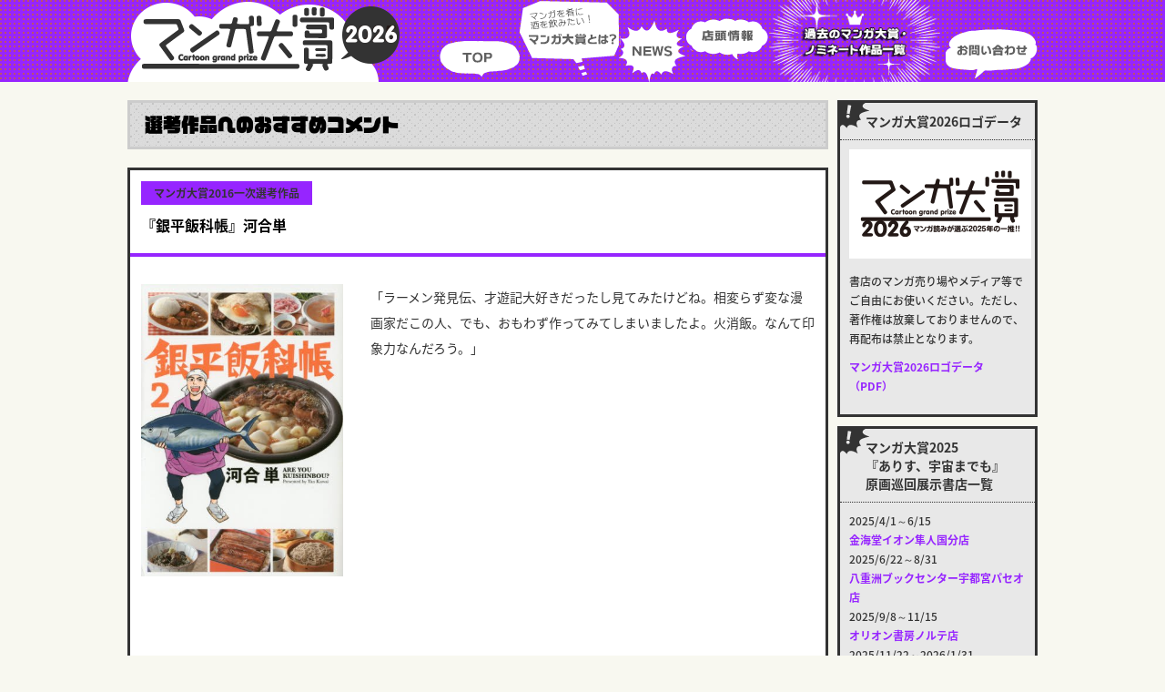

--- FILE ---
content_type: text/html
request_url: https://www.mangataisho.com/archives/2016/01/post-801.html
body_size: 4047
content:
<!doctype html>
<html>
<head>

<meta charset="utf-8">
<meta name="viewport" content="width=device-width, initial-scale=1.0, minimum-scale=1.0, maximum-scale=1.0, user-scalable=no">
<meta name="keyword" content="マンガ大賞,マンガ,まんたい,mantai,これ描いて死ね,ダーウィン事変,葬送のフリーレン,ブルーピリオド,彼方のアストラ,BEASTARS,響,ゴールデンカムイ,かくかくしかじか,乙嫁語り,海街Diary,銀の匙,3月のライオン,テルマエ・ロマエ,ちはやふる,岳" />
<meta name="Description" content="マンガ読みが選ぶその年のオススメ、マンガ大賞2026のwebサイト。" />
<!-- ogp -->
<meta property="og:title" content="マンガ大賞2026" >
<meta property="og:type" content="website" />
<meta property="og:description" content="マンガ読みが選ぶその年のオススメ、マンガ大賞2026のwebサイト。">
<meta property="og:url" content="https://www.mangataisho.com/" >
<meta property="og:image" content="https://www.mangataisho.com/data/2026/ogp.jpg" >
<meta property="og:site_name" content="マンガ大賞2026" >
<!-- //ogp -->
<!--TW-CARD-->
<meta name="twitter:card" content="summary" />
<meta name="twitter:site" content="@mangataisho" />
<meta name="twitter:title" content="マンガ大賞2026" />
<meta name="twitter:description" content="マンガ読みが選ぶその年のオススメ、マンガ大賞2026のwebサイト。" />
<meta name="twitter:image" content="https://www.mangataisho.com/data/2026/ogp.jpg" />
<meta name="twitter:domain" content="https://www.mangataisho.com/">
<!--//TW-CARD-->
<link href="https://www.mangataisho.com/css/2026/style.css?20251231_2" rel="stylesheet" type="text/css" />
<link href="https://www.mangataisho.com/css/2026/tablet.css?20251231_2" rel="stylesheet" type="text/css" />
<link href="https://www.mangataisho.com/css/2026/sp.css?20251231_2" rel="stylesheet" type="text/css" />
<link href="https://www.mangataisho.com/css/reset.css" rel="stylesheet" type="text/css" />
<link href="https://www.mangataisho.com/css/slick.css" rel="stylesheet" type="text/css" />
<link href="https://www.mangataisho.com/css/slick-theme.css" rel="stylesheet" type="text/css" />
<link href="https://www.mangataisho.com/css/animate.css" rel="stylesheet" type="text/css" />
<link href="https://www.mangataisho.com/css/lity.css" rel="stylesheet" type="text/css" />
<link href="https://fonts.googleapis.com/earlyaccess/notosansjapanese.css" rel="stylesheet" />
<script type="text/javascript" src="https://www.mangataisho.com/js/jquery-1.10.1.min.js" charset="utf-8"></script>
<script type="text/javascript" src="https://www.mangataisho.com/js/slick.min.js" charset="utf-8"></script>
<script type="text/javascript" src="https://www.mangataisho.com/js/lity.js" charset="utf-8"></script>
<script type="text/javascript" src="https://www.mangataisho.com/js/include.js" charset="utf-8"></script>
<script>
  (function(d) {
	var config = {
	  kitId: 'ubk0mwa',
	  scriptTimeout: 8000,
	  async: true
	},
	h=d.documentElement,t=setTimeout(function(){h.className=h.className.replace(/\bwf-loading\b/g,"")+" wf-inactive";},config.scriptTimeout),tk=d.createElement("script"),f=false,s=d.getElementsByTagName("script")[0],a;h.className+=" wf-loading";tk.src='https://use.typekit.net/'+config.kitId+'.js';tk.async=true;tk.onload=tk.onreadystatechange=function(){a=this.readyState;if(f||a&&a!="complete"&&a!="loaded")return;f=true;clearTimeout(t);try{Typekit.load(config)}catch(e){}};s.parentNode.insertBefore(tk,s)
  })(document);
</script>


<title>マンガ大賞 :: 過去のマンガ大賞・ノミネート作品</title>
</head>

<body>

<div id="top-head">
		<div class="inner">
			<div id="mobile-head">
				<h1>
					<a href="https://www.mangataisho.com/">
						マンガ大賞2026
					</a>
				</h1>
				<div id="nav-toggle">
					<div>
						<span></span>
						<span></span>
						<span></span>
					</div>
				</div>
			</div>
			<nav id="global-nav">
				<ul>
					<li class="top"><a href="https://www.mangataisho.com/index.html">TOP</a></li>
					<li class="about"><a href="https://www.mangataisho.com/about/index.html">マンガ大賞とは？</a></li>
					<li class="news"><a href="https://www.mangataisho.com/news/index.html">NEWS</a></li>
					<li class="shop"><a href="https://www.mangataisho.com/shopinfo/index.html">店頭情報</a></li>
					<li class="archive"><a href="https://www.mangataisho.com/archives/index.html">過去のマンガ大賞・ノミネート作品一覧</a></li>
					<li class="contact"><a href="https://www.mangataisho.com/contact/index.html">お問い合わせ</a></li>
				</ul>
			</nav>
		</div>
	</div>

	
	<div id="contents_sub">
		<div class="inner">
			<div class="ct_main">
				<div class="ttl_archives_sub">
					選考作品へのおすすめコメント
				</div>
				<div class="page_archives_area">
					<div class="ttl_page_archives">
						<div class="date_archives">
							マンガ大賞2016一次選考作品
						</div>
						<h2>
							『銀平飯科帳』河合単
						</h2>
					</div>
					<div class="txt_page_archives">
						<ul>
							<li>
							<p><a href="https://www.amazon.co.jp/exec/obidos/ASIN/4091873456/mangataisho-22/ref=nosim/" name="amazletlink" target="_blank"><img src="http://ecx.images-amazon.com/images/I/51EGFXo9U1L.jpg" alt="銀平飯科帳 2 (ビッグコミックス)" style="border: none;" /></a></p>
                            
							</li>
							<li>
							<p>「ラーメン発見伝、才遊記大好きだったし見てみたけどね。相変らず変な漫画家だこの人、でも、おもわず作ってみてしまいましたよ。火消飯。なんて印象力なんだろう。」</p>
							</li>
						</ul>
					</div>

				</div>
			</div>


        <div class="sidebar">
            
				<div class="box_side">
					<div class="ttl_box_side">
						マンガ大賞2026ロゴデータ
					</div>
					<div class="txt_box_side">
												<div class="data_logo">
				  			<img src="https://www.mangataisho.com/data/2026/data_logo.jpg" width="200" height="120" alt="" />
						</div>
						<p>
							書店のマンガ売り場やメディア等でご自由にお使いください。ただし、著作権は放棄しておりませんので、再配布は禁止となります。
						</p>
						<p>
							<a href="https://www.mangataisho.com/data/2026/logo2026.pdf" target="_blank">マンガ大賞2026ロゴデータ（PDF）</a>
						</p>

					</div>
				</div>
            
				<div class="box_side">
					<div class="ttl_box_side">
						マンガ大賞2025<br>『ありす、宇宙までも』<br>原画巡回展示書店一覧
					</div>
					<div class="txt_box_side">
												<p>
							2025/4/1～6/15<br>
							<a href="http://hayatokokubu.aeonkyushu.com/shop/detail/19" target="_blank">金海堂イオン隼人国分店</a><br>
							2025/6/22～8/31<br>
							<a href="http://www.yaesu-book.co.jp/access/utsunomiya-paseo/" target="_blank">八重洲ブックセンター宇都宮パセオ店</a><br>
							2025/9/8～11/15<br>
							<a href="https://www.nic-retails.co.jp/shop/1017/" target="_blank">オリオン書房ノルテ店</a><br>
							2025/11/22～2026/1/31<br>
							<a href="http://www.books-sanseido.co.jp/shop/ebina/" target="_blank">三省堂書店海老名店</a><br>
							2026/2/8～<br>
							<a href="https://www.book1st.net/shop/shinjuku.html" target="_blank">ブックファースト新宿店</a>
						</p>
					</div>
				</div>
            
				<div class="box_side">
					<div class="ttl_box_side">
						マンガ大賞2025コメント集
					</div>
					<div class="txt_box_side">
												<p>
							大賞から第一次選考までの作品に対する選考員によるコメントが読めます。ぜひご覧ください。
						</p>
						<p>
							<a href="https://www.mangataisho.com/data/2025/comment2025.pdf" target="_blank">マンガ大賞2025コメント集（PDF）</a>
						</p>
					</div>
				</div>
            
				<div class="box_side">
					<div class="ttl_box_side">
						NEWS更新情報
					</div>
					<div class="txt_box_side">
						<ul>
                            
							<li>
								<div class="date_side">
									2026/01/20
								</div>
								<div class="ttl_topic_side">
									<a href="https://www.mangataisho.com/news/2026/01/2026-1.html">マンガ大賞2026、二次選考ノミネート作品が決定！</a>
								</div>
							</li>
                            
							<li>
								<div class="date_side">
									2026/01/01
								</div>
								<div class="ttl_topic_side">
									<a href="https://www.mangataisho.com/news/2026/01/2026.html">マンガ大賞2026、はじまりました！</a>
								</div>
							</li>
                            
							<li>
								<div class="date_side">
									2025/03/27
								</div>
								<div class="ttl_topic_side">
									<a href="https://www.mangataisho.com/news/2025/03/2025-1.html">マンガ大賞2025授賞式の模様</a>
								</div>
							</li>
                        
						</ul>
					</div>
				</div>
				<div class="box_side2">
					<div class="ttl_box_side">
						店頭情報
					</div>
					<div class="txt_box_side">
						<ul>
                              
							<li>
								<div class="date_side">
									2024/04/21
								</div>
								<div class="ttl_topic_side">
									<a href="https://www.mangataisho.com/shopinfo/2024/04/2024-1.html.html">SuperKaBoS＋GEO武生店さんとTSUTAYA BOOKSTORE エミフルMASAKIさんで！</a>
								</div>
							</li>
                              
							<li>
								<div class="date_side">
									2023/04/01
								</div>
								<div class="ttl_topic_side">
									<a href="https://www.mangataisho.com/shopinfo/2023/04/2023-1.html">TSUTAYA BOOKSTORE エミフルMASAKIさんで！</a>
								</div>
							</li>
                              
							<li>
								<div class="date_side">
									2021/03/24
								</div>
								<div class="ttl_topic_side">
									<a href="https://www.mangataisho.com/shopinfo/2021/03/2021-news1.html">HMV&BOOKS SHIBUYAさんと、八重洲ブックセンター宇都宮パセオ店さんで！</a>
								</div>
							</li>
                        
						</ul>
					</div>
				</div>
				<div class="box_side3">
					<div class="ttl_box_side2">
						昨年のマンガ大賞
					</div>
					<div class="txt_box_side2">
						<ul>
							<li>
								2025
							</li>
							<li>
								<span>▶</span><a href="https://www.mangataisho.com/archives/">大賞・ノミネート作品</a><br>
								<span>▶</span><a href="https://www.mangataisho.com/archives/index.html#2024_list">第一次選考作品リスト</a>
							</li>
						</ul>
					</div>
				</div>
				<div class="tw">
					<a class="twitter-timeline" data-chrome=”nofooter” data-width="100%" data-height="300" href="https://twitter.com/mangataisho?ref_src=twsrc%5Etfw">Tweets by mangataisho</a> <script async src="https://platform.twitter.com/widgets.js" charset="utf-8"></script>
				</div>
				<div class="fb tab sp">
					<iframe src="https://www.facebook.com/plugins/page.php?href=https%3A%2F%2Fwww.facebook.com%2Fmangataisho%2F&tabs&width=220&height=200&small_header=false&adapt_container_width=true&hide_cover=false&show_facepile=true&appId" width="220" height="200" style="border:none;overflow:hidden" scrolling="no" frameborder="0" allowTransparency="true" allow="encrypted-media"></iframe>
				</div>
				<div class="fb pc sp">
					<iframe src="https://www.facebook.com/plugins/page.php?href=https%3A%2F%2Fwww.facebook.com%2Fmangataisho%2F&tabs&width=500&height=200&small_header=false&adapt_container_width=true&hide_cover=false&show_facepile=true&appId" width="500" height="200" style="border:none;overflow:hidden" scrolling="no" frameborder="0" allowTransparency="true" allow="encrypted-media"></iframe>
				</div>
				<div class="fb pc tab">
					<iframe src="https://www.facebook.com/plugins/page.php?href=https%3A%2F%2Fwww.facebook.com%2Fmangataisho%2F&tabs&width=340&height=200&small_header=false&adapt_container_width=true&hide_cover=false&show_facepile=true&appId" width="340" height="200" style="border:none;overflow:hidden" scrolling="no" frameborder="0" allowTransparency="true" allow="encrypted-media"></iframe>
				</div>
			</div>

        
		</div>
	</div>
	
        <div class="goto">
		<a href="#top-head">▲ ページの先頭へもどる</a>
	</div>
	
	<div id="footer">
		<div class="inner">
			<div class="logo_footer">
            <img src="https://www.mangataisho.com/images/logo_footer.png" width="200" height="66" alt="マンガ大賞"/>
			</div>
			<div class="footer_area">
				<ul>
					<li>
                    <a href="/index.html">
							TOP
						</a>
					</li>
					<li>
                    <a href="/about/index.html">
							マンガ大賞とは
						</a>
					</li>
					<li>
                    <a href="/news/index.html">
							NEWS
						</a>
					</li>
					<li>
                    <a href="/shopinfo/index.html">
							店舗情報
						</a>
					</li>
					<li>
                    <a href="/archives/index.html">
							過去のマンガ大賞・ノミネート作品
						</a>
					</li>
					<li>
                    <a href="/contact/index.html">
							お問い合わせ
						</a>
					</li>
				</ul>
			</div>
			<div class="copy">
				Copyright© mangataisho.com All Rights Reserved.
			</div>
		</div>
    </div>


<script defer src="https://static.cloudflareinsights.com/beacon.min.js/vcd15cbe7772f49c399c6a5babf22c1241717689176015" integrity="sha512-ZpsOmlRQV6y907TI0dKBHq9Md29nnaEIPlkf84rnaERnq6zvWvPUqr2ft8M1aS28oN72PdrCzSjY4U6VaAw1EQ==" data-cf-beacon='{"version":"2024.11.0","token":"b64f3aba96144b4cb4bf94bb71aabbbd","r":1,"server_timing":{"name":{"cfCacheStatus":true,"cfEdge":true,"cfExtPri":true,"cfL4":true,"cfOrigin":true,"cfSpeedBrain":true},"location_startswith":null}}' crossorigin="anonymous"></script>
</body>

</html>
